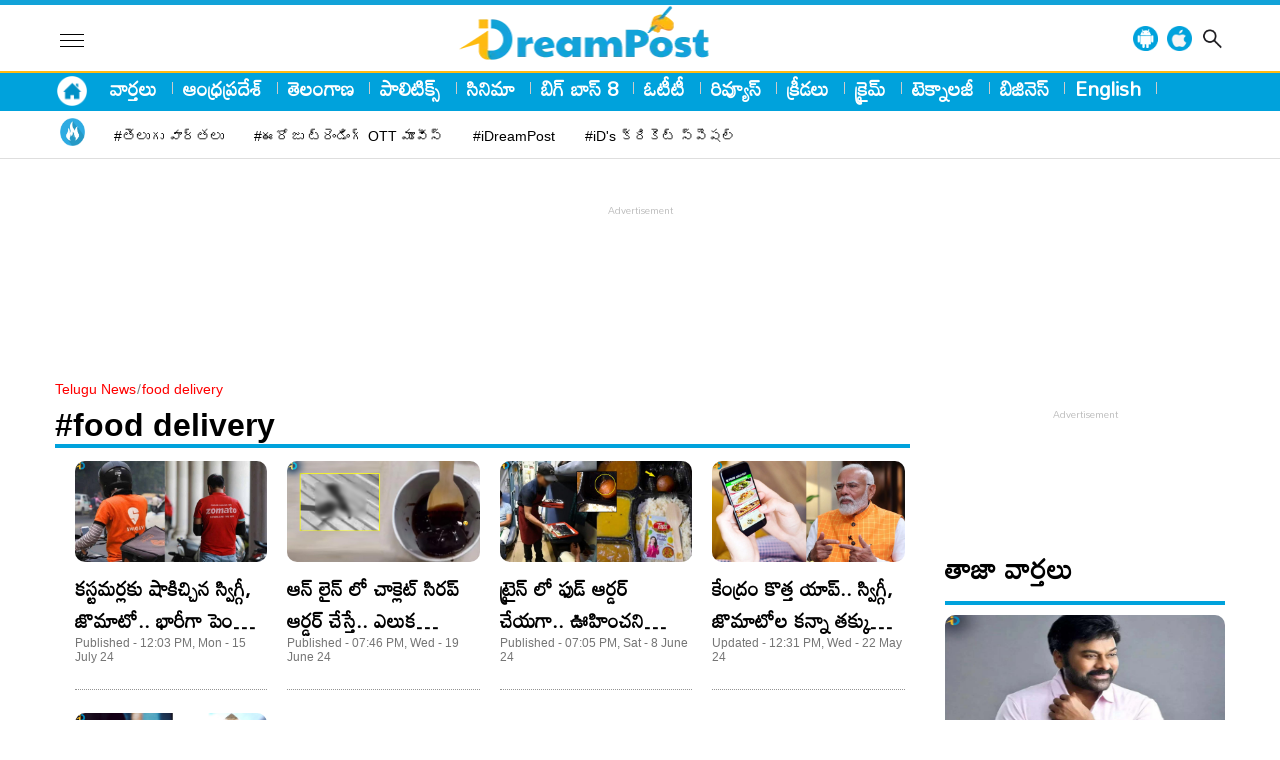

--- FILE ---
content_type: text/html; charset=UTF-8
request_url: https://idreampost.com/tag/food-delivery
body_size: 12144
content:
<!DOCTYPE html>
<html lang="te">
<head>
<meta charset="UTF-8">
<meta http-equiv="X-UA-Compatible" content="IE=edge">
<meta http-equiv="Content-Type" content="text/html; charset=utf-8" />
<meta name="viewport" content="width=device-width, initial-scale=1.0">
<meta property="fb:app_id" content="470725673937243" />
<meta property="fb:pages" content="813589708718568" />
<meta name="copyright" content="https://idreampost.com/">
<link rel="alternate" hreflang="te" href="https://idreampost.com/tag/food-delivery" />
<meta name="author" content="iDreamPost News telugu">
<meta name="theme-color" content="#ffffff">
<meta property="og:locale" content="te_IN" />
<meta name="twitter:card" content="summary_large_image" />
<meta name="twitter:creator" content="@iDreampost" />
<meta name="twitter:site" content="@iDreampost" />
<meta name="google-adsense-account" content="ca-pub-9132875885953749">

<title>Food delivery : News, Latest News in Telugu, Photos, Videos </title><meta name="description" content="iDreamPost.com provides the Food delivery తెలుగు వార్తలు, Today’s Latest News in Telugu, Headlines, Latest Photos, Videos on Food delivery " />
<link rel="canonical" href="https://idreampost.com/tag/food-delivery" />
<meta property="og:type" content="website" />
<meta property="og:url" content="https://idreampost.com/tag/food-delivery" />
<meta property="og:title" content="Food delivery Telugu News : Food delivery Latest Telugu News |Food delivery LIVE Updates - iDreamPost Telugu"/><meta name="og:description" content="Get Latest Food delivery News, తెలుగు వార్తలు, Food delivery breaking News,Food delivery Top Headlines in Telugu, More on Food delivery - iDreamPost" /><meta name="twitter:title" content="Food delivery Telugu News : Food delivery Latest Telugu News |Food delivery LIVE Updates - iDreamPost Telugu" /><meta name="twitter:description" content="Get Latest Food delivery News, తెలుగు వార్తలు, Food delivery breaking News,Food delivery Top Headlines in Telugu, More on Food delivery - iDreamPost" /><meta name="twitter:url" content="https://idreampost.com/tag/food-delivery" /><meta name="keywords" content="Food delivery Telugu News,Food delivery News in Telugu,Food delivery Latest News, Food delivery తెలుగు వార్త " /><meta property="twitter:image:src" content="https://idreampost.com/wp-content/uploads/2023/10/iDPost-logo.png" />
<meta property="og:image" content="https://idreampost.com/wp-content/uploads/2023/10/iDPost-logo.png" />
<meta property="og:image:width" content="1280" />
<meta property="og:image:height" content="720" />


		<meta name="keywords" content=" Telugu News, News in Telugu, Latest News  తెలుగు వార్త " />
        <link rel="next" href="https://idreampost.com/tag/food-deliverypage/2/" />
           <script>
    lozadDebug = true;
    lozadDynamicImage = true;
    </script>
<link rel="preconnect" href="https://fonts.googleapis.com">
<link rel="preconnect" href="https://fonts.gstatic.com" crossorigin>
<link href="https://fonts.googleapis.com/css2?family=Mandali&display=swap" rel="stylesheet">
<link href="https://pro.fontawesome.com/releases/v5.15.4/css/all.css" rel="stylesheet preload" as="style" type="text/css" media="all">
<meta name="facebook-domain-verification" content="h6srje8naf54pef6qh5jxbrvofqfx6" />

<link rel="stylesheet" href="https://idreampost.com/wp-content/themes/veegamtheam-new/css/style.css">
  <link rel="stylesheet" href="https://idreampost.com/wp-content/themes/veegamtheam-new/css/swiper-bundle.min.css">
  <link rel="icon" type="image/x-icon" href="https://idreampost.com/favicon.ico">
<link rel="apple-touch-icon" sizes="180x180" href="https://idreampost.com/wp-content/themes/veegamtheam-new/images/apple-touch-icon.png">
<link rel="icon" type="image/png" sizes="32x32" href="https://idreampost.com/wp-content/themes/veegamtheam-new/images/favicon-32x32.png">
<link rel="icon" type="image/png" sizes="16x16" href="https://idreampost.com/wp-content/themes/veegamtheam-new/images/favicon-16x16.png">
<!-- Google tag (gtag.js) -->
<script async src="https://www.googletagmanager.com/gtag/js?id=G-VH0SY9E4ZM"></script>
<script>
  window.dataLayer = window.dataLayer || [];
  function gtag(){dataLayer.push(arguments);}
  gtag('js', new Date());

  gtag('config', 'G-VH0SY9E4ZM');
</script>
<!-- Google tag (gtag.js) Dailyhunt Purpose-->
<script async src="https://www.googletagmanager.com/gtag/js?id=G-C247HT4W5D"></script>
<script>
  window.dataLayer = window.dataLayer || [];
  function gtag(){dataLayer.push(arguments);}
  gtag('js', new Date());

  gtag('config', 'G-C247HT4W5D');
</script>
<script async src="https://pagead2.googlesyndication.com/pagead/js/adsbygoogle.js?client=ca-pub-9132875885953749"
crossorigin="anonymous"></script>

<meta name='robots' content='max-image-preview:large' />
<link rel="https://api.w.org/" href="https://idreampost.com/wp-json/" /><link rel="alternate" type="application/json" href="https://idreampost.com/wp-json/wp/v2/tags/31810" /><script type='text/javascript'>
window.is_wp=1;
window._izootoModule= window._izootoModule || {};
window._izootoModule['swPath'] = "https://idreampost.com/service-worker.js";
</script>
	<script> window._izq = window._izq || []; window._izq.push(["init"]);</script>
				<!-- There is no amphtml version available for this URL. --><link rel="icon" href="https://idreampost.com/wp-content/uploads/2023/07/cropped-id-logo-png-32x32.png" sizes="32x32" />
<link rel="icon" href="https://idreampost.com/wp-content/uploads/2023/07/cropped-id-logo-png-192x192.png" sizes="192x192" />
<link rel="apple-touch-icon" href="https://idreampost.com/wp-content/uploads/2023/07/cropped-id-logo-png-180x180.png" />
<meta name="msapplication-TileImage" content="https://idreampost.com/wp-content/uploads/2023/07/cropped-id-logo-png-270x270.png" />


<script type="application/ld+json">
    {
      "@context": "http://schema.org",
      "@type": "Organization",
      "name": "iDreamPost",
      "url": "https://idreampost.com/",
      "logo": {
        "@type": "ImageObject",
        "url": "https://idreampost.com/wp-content/uploads/2023/10/iDPost-logo.png",
        "width": 600,
        "height": 60
      },
      "sameAs": ["https://www.facebook.com/iDreamMovies",
        "https://twitter.com/iDreamMedia",
        "https://www.youtube.com/channel/UC60U1OtwT9Y6Buecc6P0L5g",
        "https://www.instagram.com/idreammedia/"
      ]
    }
  </script>
  <script type="application/ld+json">
    {
      "@context": "https://schema.org",
      "@type": "WebSite",
      "name": "iDreamPost",
      "url": "https://idreampost.com/",
      "potentialAction": {
        "@type": "SearchAction",
        "target": "https://idreampost.com/search?q={search_term_string}",
        "query-input": "required name=search_term_string"
      }
    }
  </script>
          <script type="application/ld+json">
        {"@context":"http:\/\/schema.org","@type":"ItemList","itemListElement":[{"@type":"SiteNavigationElement","position":1,"name":"వార్తలు","description":"వార్తలు","url":"https:\/\/idreampost.com\/news"},{"@type":"SiteNavigationElement","position":2,"name":"ఆంధ్రప్రదేశ్","description":"ఆంధ్రప్రదేశ్","url":"https:\/\/idreampost.com\/andhra-pradesh"},{"@type":"SiteNavigationElement","position":3,"name":"తెలంగాణ","description":"తెలంగాణ","url":"https:\/\/idreampost.com\/telangana"},{"@type":"SiteNavigationElement","position":4,"name":"పాలిటిక్స్","description":"పాలిటిక్స్","url":"https:\/\/idreampost.com\/politics"},{"@type":"SiteNavigationElement","position":5,"name":"సినిమా","description":"సినిమా","url":"https:\/\/idreampost.com\/movies"},{"@type":"SiteNavigationElement","position":6,"name":"బిగ్ బాస్ 8","description":"బిగ్ బాస్ 8","url":"https:\/\/idreampost.com\/bigg-boss-8-telugu"},{"@type":"SiteNavigationElement","position":7,"name":"ఓటీటీ","description":"ఓటీటీ","url":"https:\/\/idreampost.com\/ott"},{"@type":"SiteNavigationElement","position":8,"name":"రివ్యూస్","description":"రివ్యూస్","url":"https:\/\/idreampost.com\/reviews"},{"@type":"SiteNavigationElement","position":9,"name":"క్రీడలు","description":"క్రీడలు","url":"https:\/\/idreampost.com\/sports"},{"@type":"SiteNavigationElement","position":10,"name":"క్రైమ్","description":"క్రైమ్","url":"https:\/\/idreampost.com\/crime"}]}    </script>
<script type="application/ld+json">
        {"@context":"http:\/\/schema.org","@type":"WebPage","url":"https:\/\/idreampost.com\/tag\/food-delivery","name":"Get the Latest Food delivery News, photos, videos on idreampost.com","description":"Stay updated with the latest news, photos, and videos of Food delivery on idreampost.com, ","publisher":{"@type":"Organization","name":"iDreamPost","url":"https:\/\/idreampost.com\/","logo":{"@type":"ImageObject","contentUrl":"https:\/\/idreampost.com\/wp-content\/uploads\/2023\/10\/iDPost-logo.png"}}}    </script>
    <script type="application/ld+json">
{
"@context": "https://schema.org",
"@type": "BreadcrumbList",
"itemListElement":
[
{
"@type": "ListItem",
"position": 1,
"item":
{
"@id": "https://idreampost.com/",
"name": "Telugu News",
"image": "https://idreampost.com/wp-content/uploads/2023/10/iDPost-logo.png"
}
},
{
"@type": "ListItem",
"position": 2,
"item":
{
"@id": "https://idreampost.com/tag/food-delivery/",
"name": "Food Delivery",
"image": "https://idreampost.com/wp-content/uploads/2023/10/iDPost-logo.png"
}
}
]
}
</script><script> window._izq = window._izq || []; window._izq.push(["init"]); </script>
<!-- <script src="https://cdn.izooto.com/scripts/8bce6570feb2df1d2a294daa3bbd268333e62c99.js"></script> -->

<!-- <script>
        // Function to reload the page
        function autoRefresh() {
            location.reload(true); // Reloads the page and ignores the cache
        }

        // Set an interval for auto-refresh (5 minutes in this example)
        setInterval(autoRefresh, 60000); // 300000 milliseconds = 5 minutes
    </script> -->
    <!-- 29022024 -->
    <script type="text/javascript">
  window._taboola = window._taboola || [];
  _taboola.push({article:'auto'});
  !function (e, f, u, i) {
    if (!document.getElementById(i)){
      e.async = 1;
      e.src = u;
      e.id = i;
      f.parentNode.insertBefore(e, f);
    }
  }(document.createElement('script'),
  document.getElementsByTagName('script')[0],
  '//cdn.taboola.com/libtrc/idreampost/loader.js',
  'tb_loader_script');
  if(window.performance && typeof window.performance.mark == 'function')
    {window.performance.mark('tbl_ic');}
</script>
    <!-- 29022024 -->
</head>

<body>


	        <header class="main-header">
            <div class="main-header-container">
        <div class="container">
            <div class="two-menu">
                <div class="left-menu">
                <div id="toggleNav">
                        <span class="btnMenu"><i></i><i></i><i></i></span>
                    </div>
                <!-- <div id="toggleNav-mob">
                        <span class="btnMenu"><i></i><i></i><i></i></span>
                    </div> -->
                        <!-- <div class="logo-mob">
                   <a href="/" title=""><img width="400" height="40" src="https://idreampost.com/wp-content/uploads/2023/10/iD-website-logo-mobile-size.png" alt="iDreamPost" title="iDreamPost"></a>
                    </div>  -->
                    <div class="logo-mob">
                   <a href="https://idreampost.com/" title=""><img width="320" height="36" src="https://idreampost.com/wp-content/uploads/2023/10/idpost-logo.webp" alt="iDreamPost" title="iDreamPost"></a>
                    </div>
                </div>
                    <div class="right-menu">
                    <div class="navbarLinks-container">
                        <div class="container">

                            <ul>
                                                                                          <div class="logo-desk">
                   <a href="https://idreampost.com/" title=""><img width="499" height="56" src="https://idreampost.com/wp-content/uploads/2023/10/idpost-logo.webp" alt="iDreamPost" title="iDreamPost"></a>
                    </div>
                                                                                </ul>
                        </div>
                    </div>
                </div>
                    <div class="topSearch">
                        <div class="app-icon"><a href="https://play.google.com/store/apps/details?id=com.idream.idreampost" title="android"><img src="https://idreampost.com/wp-content/uploads/2024/07/android.png" alt="android-app"></a></div>
                        <div class="app-icon"><a href="https://apps.apple.com/in/app/idreampost/id6503354874" title="ios-app"><img src="https://idreampost.com/wp-content/uploads/2024/07/apple.png" alt="ios-app"></a></div>
                        <div class="search-icon"><i class="search_btn"></i></div>
                        <form action="/search" method="get" id="headerSearch" class="search" style="display: none;">
                            <div class="search-box">
                                <input autocomplete="off" placeholder="Search" type="text" value="" id="searchText2"
                                    name="q">
                                <button class="search-form-btn" type="submit"><img width="14" height="14"
                                        src="https://idreampost.com/wp-content/themes/veegamtheam-new/images/search-white.png" alt="search" title="search"></button>
                            </div>
                        </form>
                    </div>
            </div></div></div></div>
            <div class="navbarLinks">
                <div class="container">

                <ul class="home-butt">
				    <li><a title="Home" href="/"><img width="40" height="25" src="https://idreampost.com/wp-content/uploads/2024/01/HomePage-logo-new.png" alt="Home Icon" title="Home Icon" class="homeicon"></a></li>
				</ul>
                    <!-- <div class="trendL"> -->
                        <!-- <div class="TrendHD">
                            <a href="#" title="">trending</a>
                        </div> -->
                        <!-- <ul> -->
                        <ul><li><a title="వార్తలు" href="https://idreampost.com/news">వార్తలు</a><span></span> </li><li><a title="ఆంధ్రప్రదేశ్" href="https://idreampost.com/andhra-pradesh">ఆంధ్రప్రదేశ్</a><span></span> </li><li><a title="తెలంగాణ" href="https://idreampost.com/telangana">తెలంగాణ</a><span></span> </li><li><a title="పాలిటిక్స్" href="https://idreampost.com/politics">పాలిటిక్స్</a><span></span> </li><li><a title="సినిమా" href="https://idreampost.com/movies">సినిమా</a><span></span> </li><li><a title="బిగ్ బాస్ 8" href="https://idreampost.com/bigg-boss-8-telugu">బిగ్ బాస్ 8</a><span></span> </li><li><a title="ఓటీటీ" href="https://idreampost.com/ott">ఓటీటీ</a><span></span> </li><li><a title="రివ్యూస్" href="https://idreampost.com/reviews">రివ్యూస్</a><span></span> </li><li><a title="క్రీడలు" href="https://idreampost.com/sports">క్రీడలు</a><span></span> </li><li><a title="క్రైమ్" href="https://idreampost.com/crime">క్రైమ్</a><span></span> </li><li><a title="టెక్నాలజీ" href="https://idreampost.com/technology">టెక్నాలజీ</a><span></span> </li><li><a title="బిజినెస్" href="https://idreampost.com/business">బిజినెస్</a><span></span> </li><li><a title="English" href="https://english.idreampost.com/">English</a><span></span> </li></ul>                        <!-- </ul> -->
                    <!-- </div>   -->
                </div>
            </div>
            <div class="trendingLinks">
                <div class="container">
                    <div class="trendL">
                        <div class="TrendHD">
                            <a href="#" title="trending"><img width="28" height="28" src="https://idreampost.com/wp-content/themes/veegamtheam-new/images/topic-icon.webp" alt="trending" class="trending" title="trending"></a>
                        </div>
                        <ul class="linkStrip">
                        <ul class="linkStrip"><li><a title="#తెలుగు వార్తలు" href="https://idreampost.com/news">#తెలుగు వార్తలు</a> </li><li><a title="#ఈరోజు ట్రెండింగ్ OTT మూవీస్" href="https://idreampost.com/ott/">#ఈరోజు ట్రెండింగ్ OTT మూవీస్</a> </li><li><a title="#iDreamPost" href="https://www.youtube.com/@iDreampost">#iDreamPost</a> </li><li><a title="#iD's క్రికెట్ స్పెషల్" href="https://idreampost.com/tag/ids-cricket-special/">#iD's క్రికెట్ స్పెషల్</a> </li></ul>                        </ul>
                    </div>
                </div>
            </div>
    </header>
    <div id="megaMenu" class="menuNavigation">
    <div class="container">
        <ul class="listItems">
            <li>
            <ul class="listItemsmenu"><li><a class="menuHead" title="ఆధ్యాత్మికం" href="https://idreampost.com/devotional">ఆధ్యాత్మికం</a> </li><li><a class="menuHead" title="ఆంధ్ర ప్రదేశ్" href="https://idreampost.com/andhra-pradesh">ఆంధ్ర ప్రదేశ్</a> </li><li><a class="menuHead" title="ఆరోగ్యం" href="https://idreampost.com/health">ఆరోగ్యం</a> </li><li><a class="menuHead" title="ఇంటర్వ్యూలు" href="https://idreampost.com/interviews">ఇంటర్వ్యూలు</a> </li><li><a class="menuHead" title="ఉద్యోగాలు" href="https://idreampost.com/jobs">ఉద్యోగాలు</a> </li><li><a class="menuHead" title="ఐపీఎల్ 2024" href="https://idreampost.com/ipl-2024">ఐపీఎల్ 2024</a> </li><li><a class="menuHead" title="ఓటీటీ" href="https://idreampost.com/ott">ఓటీటీ</a> </li><li><a class="menuHead" title="క్రీడలు" href="https://idreampost.com/sports">క్రీడలు</a> </li><li><a class="menuHead" title="క్రైమ్" href="https://idreampost.com/crime">క్రైమ్</a> </li><li><a class="menuHead" title="జాతీయం" href="https://idreampost.com/national">జాతీయం</a> </li><li><a class="menuHead" title="టెక్నాలజీ" href="https://idreampost.com/technology">టెక్నాలజీ</a> </li><li><a class="menuHead" title="ట్రెండింగ్" href="https://idreampost.com/trending">ట్రెండింగ్</a> </li><li><a class="menuHead" title="తెలంగాణ" href="https://idreampost.com/telangana">తెలంగాణ</a> </li><li><a class="menuHead" title="న్యూస్" href="https://idreampost.com/news">న్యూస్</a> </li><li><a class="menuHead" title="పాలిటిక్స్" href="https://idreampost.com/politics">పాలిటిక్స్</a> </li><li><a class="menuHead" title="ప్రపంచం" href="https://idreampost.com/international">ప్రపంచం</a> </li><li><a class="menuHead" title="ఫోటో గ్యాలరీ" href="https://idreampost.com/gallery">ఫోటో గ్యాలరీ</a> </li><li><a class="menuHead" title="రివ్యూస్" href="https://idreampost.com/reviews">రివ్యూస్</a> </li><li><a class="menuHead" title="లైఫ్ హ్యాక్స్" href="https://idreampost.com/life-hacks">లైఫ్ హ్యాక్స్</a> </li><li><a class="menuHead" title="విద్య" href="https://idreampost.com/education">విద్య</a> </li><li><a class="menuHead" title="వీడియోస్" href="https://idreampost.com/videos">వీడియోస్</a> </li><li><a class="menuHead" title="వైరల్" href="https://idreampost.com/viral">వైరల్</a> </li><li><a class="menuHead" title="సినిమా" href="https://idreampost.com/movies">సినిమా</a> </li><li><a class="menuHead" title="బిజినెస్" href="https://idreampost.com/business">బిజినెస్</a> </li><li><a class="menuHead" title="బిగ్ బాస్ 8" href="https://idreampost.com/bigg-boss-8-telugu">బిగ్ బాస్ 8</a> </li></ul>
            </li>
        </ul>
    </div>
<div class="header_social">
    <strong>Follow Us:</strong>
    <ul>
        <li>
            <div class="follow-imgs"><a href="#" target="_blank"><img src="https://idreampost.com/wp-content/themes/veegamtheam-new/images/youtube_new.png" alt="iDreamPost youtube" title="iDreamPost youtube"></a></div>
        </li>
        <li>
            <div class="follow-imgs"><a href="#" target="_blank"><img src="https://idreampost.com/wp-content/themes/veegamtheam-new/images/telegram_new.png" alt="iDreamPost telegram" title="iDreamPost telegram"></a></div>
        </li>
        <li>
            <div class="follow-imgs"><a href="#" target="_blank"><img src="https://idreampost.com/wp-content/themes/veegamtheam-new/images/facebook_new.png" alt="iDreamPost facebook" title="iDreamPost facebook"></a></div>
        </li>
        <li>
            <div class="follow-imgs"><a href="#" target="_blank"><img src="https://idreampost.com/wp-content/themes/veegamtheam-new/images/instagram_new.png" alt="iDreamPost instagram" title="iDreamPost instagram"></a></div>
        </li>
        <li>
            <div class="follow-imgs"><a href="#" target="_blank"><img src="https://idreampost.com/wp-content/themes/veegamtheam-new/images/twitter_share.png" alt="iDreamPost twitter" title="iDreamPost twitter"></a></div>
        </li>
        <li>
            <!-- <div class="follow-imgs"><a href="#" target="_blank"><img src="/images/dailyhunt.jpeg" alt="iDreamPost dailyhunt" title="iDreamPost dailyhunt"></a></div> -->
        </li>
    </ul>
</div>
</div>
<style>
    @media (max-width: 767px){
.search-form-btn {
    margin-bottom: 0;
    background-color: #00a2dc;
    z-index: 1;
    border: 0;
    width: 40px;
    height: 34px;
    border-radius: 44px;
    display: flex;
    justify-content: center;
    align-items: center;
    position: absolute;
    right: 0;
}
.main-header {
    margin-bottom: 5px;
    background: #fff;
    position: fixed;
    width: 100%;
    z-index: 999;
    top: 0;
}
    }
    
    </style>


                

<!-- header menu widget end-->
  <div class="container" style="margin-top:115px">

     <div class="adsCont desk-ad">
     <script async src="https://pagead2.googlesyndication.com/pagead/js/adsbygoogle.js?client=ca-pub-9132875885953749"
crossorigin="anonymous"></script>
<!-- iD-Desktop Header -->
<ins class="adsbygoogle"
style="display:inline-block;width:970px;height:90px"
data-ad-client="ca-pub-9132875885953749"
data-ad-slot="2073279089"></ins>
<script>
(adsbygoogle = window.adsbygoogle || []).push({});
</script>
</div>
<style>
.mob-ad{display: none;}
.desk-ad{display: block;margin-top:85px}
@media (max-width:767px){
.desk-ad{display: none;margin-top:35px}
.mob-ad{display: block;}
}
svg.video_icon {
    height: 25px;
    width: 25px;
    fill: #00a2dc;
    position: absolute;
}
</style>


<div class="categoryPage_Wrapper">
        <div class="container-fluid">
            <!-- <div class="container"> -->
                <section class="breadcrum">
                    <ul>
                        <li><a href="/" title="">Telugu News</a></li>
                        <li><span>/</span><a title="food delivery">food delivery</a></li>
                    </ul>
                </section>
                <div class="twoColumnLayout">
                <div class="leftSidebar">
                    <div class="theiaStickySidebar">
                        <div class="common-heading">
                            <h1><a title="food delivery">#food delivery</a></h1>
                        </div>
                        <div class="catNewsListing">
                        <script>
	lmType = "tag";
	lmName = "food-delivery"
	pageNum = 1
	</script>  <ul id="posts-listing"><li>
                <figure>
			        <div class="image-container"> <a href="https://idreampost.com/telugu-news/business/food-delivery-companies-zomato-and-swiggy-hike-platform-fee-334239.html" title="కస్టమర్లకు షాకిచ్చిన స్విగ్గీ, జొమాటో.. భారీగా  పెంచిన ప్లాట్‌ఫామ్‌ ఫీజు!">
					<img src="https://idreampost.com/wp-content/uploads/2024/07/Zomato-Swiggy-Platform-Fee-01.jpg" width="196" height="100" alt="కస్టమర్లకు షాకిచ్చిన స్విగ్గీ, జొమాటో.. భారీగా  పెంచిన ప్లాట్‌ఫామ్‌ ఫీజు!">	</a>

					</div>
						<figcaption>
							<h3><a href="https://idreampost.com/telugu-news/business/food-delivery-companies-zomato-and-swiggy-hike-platform-fee-334239.html" title="కస్టమర్లకు షాకిచ్చిన స్విగ్గీ, జొమాటో.. భారీగా  పెంచిన ప్లాట్‌ఫామ్‌ ఫీజు!">కస్టమర్లకు షాకిచ్చిన స్విగ్గీ, జొమాటో.. భారీగా  పెంచిన ప్లాట్‌ఫామ్‌ ఫీజు!</a></h3>
							<div class="timestamp">Published - 12:03 PM, Mon - 15 July 24 </div>
									</figcaption>
								</figure>
                                </li><li>
                <figure>
			        <div class="image-container"> <a href="https://idreampost.com/telugu-news/business/a-woman-who-ordered-hersheys-chocolate-syrup-at-zepto-found-a-rat-311138.html" title="ఆన్ లైన్ లో చాక్లెట్ సిరప్ ఆర్డర్ చేస్తే.. ఎలుక వచ్చింది!">
					<img src="https://idreampost.com/wp-content/uploads/2024/06/Rat-in-chocolate-syrup-2.jpg" width="196" height="100" alt="ఆన్ లైన్ లో చాక్లెట్ సిరప్ ఆర్డర్ చేస్తే.. ఎలుక వచ్చింది!">	</a>

					</div>
						<figcaption>
							<h3><a href="https://idreampost.com/telugu-news/business/a-woman-who-ordered-hersheys-chocolate-syrup-at-zepto-found-a-rat-311138.html" title="ఆన్ లైన్ లో చాక్లెట్ సిరప్ ఆర్డర్ చేస్తే.. ఎలుక వచ్చింది!">ఆన్ లైన్ లో చాక్లెట్ సిరప్ ఆర్డర్ చేస్తే.. ఎలుక వచ్చింది!</a></h3>
							<div class="timestamp">Published - 07:46 PM, Wed - 19 June 24 </div>
									</figcaption>
								</figure>
                                </li><li>
                <figure>
			        <div class="image-container"> <a href="https://idreampost.com/telugu-news/news/a-passenger-ordered-a-veg-thali-through-irctc-and-found-a-live-cockroach-in-it-301216.html" title="ట్రైన్ లో ఫుడ్ ఆర్డర్ చేయగా.. ఊహించని దృశ్యం.. ప్రయాణికుడు షాక్!">
					<img src="https://idreampost.com/wp-content/uploads/2024/06/An-unexpected-scene-while-ordering-food-in-the-train-1.jpg" width="196" height="100" alt="ట్రైన్ లో ఫుడ్ ఆర్డర్ చేయగా.. ఊహించని దృశ్యం.. ప్రయాణికుడు షాక్!">	</a>

					</div>
						<figcaption>
							<h3><a href="https://idreampost.com/telugu-news/news/a-passenger-ordered-a-veg-thali-through-irctc-and-found-a-live-cockroach-in-it-301216.html" title="ట్రైన్ లో ఫుడ్ ఆర్డర్ చేయగా.. ఊహించని దృశ్యం.. ప్రయాణికుడు షాక్!">ట్రైన్ లో ఫుడ్ ఆర్డర్ చేయగా.. ఊహించని దృశ్యం.. ప్రయాణికుడు షాక్!</a></h3>
							<div class="timestamp">Published - 07:05 PM, Sat - 8 June 24 </div>
									</figcaption>
								</figure>
                                </li><li>
                <figure>
			        <div class="image-container"> <a href="https://idreampost.com/telugu-news/business/central-government-has-recently-launched-ondc-app-which-offers-food-at-a-lower-price-than-swiggy-zomato-284999.html" title="కేంద్రం కొత్త యాప్.. స్విగ్గీ, జొమాటోల కన్నా తక్కువ ధరకే ఫుడ్‌">
					<img src="https://idreampost.com/wp-content/uploads/2024/05/Food-is-cheaper-than-Swiggy-and-Zomato-03.jpg" width="196" height="100" alt="కేంద్రం కొత్త యాప్.. స్విగ్గీ, జొమాటోల కన్నా తక్కువ ధరకే ఫుడ్‌">	</a>

					</div>
						<figcaption>
							<h3><a href="https://idreampost.com/telugu-news/business/central-government-has-recently-launched-ondc-app-which-offers-food-at-a-lower-price-than-swiggy-zomato-284999.html" title="కేంద్రం కొత్త యాప్.. స్విగ్గీ, జొమాటోల కన్నా తక్కువ ధరకే ఫుడ్‌">కేంద్రం కొత్త యాప్.. స్విగ్గీ, జొమాటోల కన్నా తక్కువ ధరకే ఫుడ్‌</a></h3>
							<div class="timestamp">Updated - 12:31 PM, Wed - 22 May 24</div>
									</figcaption>
								</figure>
                                </li><li>
                <figure>
			        <div class="image-container"> <a href="https://idreampost.com/telugu-news/national/cyber-fraud-has-now-arrived-into-the-food-delivery-apps-people-should-aware-of-this213466-2-213466.html" title="ఫుడ్‌ డెలివరీ అంటూ కాల్‌.. లిఫ్ట్‌ చేసినందుకు వేలల్లో మోసం">
					<img src="https://idreampost.com/wp-content/uploads/2024/02/Food-delivery-is-a.jpg" width="196" height="100" alt="ఫుడ్‌ డెలివరీ అంటూ కాల్‌.. లిఫ్ట్‌ చేసినందుకు వేలల్లో మోసం">	</a>

					</div>
						<figcaption>
							<h3><a href="https://idreampost.com/telugu-news/national/cyber-fraud-has-now-arrived-into-the-food-delivery-apps-people-should-aware-of-this213466-2-213466.html" title="ఫుడ్‌ డెలివరీ అంటూ కాల్‌.. లిఫ్ట్‌ చేసినందుకు వేలల్లో మోసం">ఫుడ్‌ డెలివరీ అంటూ కాల్‌.. లిఫ్ట్‌ చేసినందుకు వేలల్లో మోసం</a></h3>
							<div class="timestamp">Published - 12:35 PM, Wed - 21 February 24 </div>
									</figcaption>
								</figure>
                                </li> </ul><button id="category_more_posts" class="load-more-btn load-more">Load More</button>                        </div>
                    </div>
                </div>
                <!-- </div> -->

            <div class="rightSidebar">
                <div class="theiaStickySidebar">
                    <div class="adsCont"></div>
        <!-- <div class="ads-cont toprightadd"></div> -->
        <!--  -->
        <div class="rhsNewsList">
	<div class="common-heading">
		<h2>తాజా వార్తలు</h2>
	</div><ul><figure> <div class="image-container"> <a href="https://idreampost.com/telugu-news/movies/mega-158-movie-discussions-started-401429.html"><img width="240" height="120" src="https://idreampost.com/wp-content/uploads/2026/01/Mega-158.jpg" alt="అప్పుడే మెగా 158 పై చర్చలు&#8230;" title="అప్పుడే మెగా 158 పై చర్చలు&#8230;"></a></div>
			<figcaption>
							<h3><a href="https://idreampost.com/telugu-news/movies/mega-158-movie-discussions-started-401429.html" title="అప్పుడే మెగా 158 పై చర్చలు&#8230;">అప్పుడే మెగా 158 పై చర్చలు&#8230;</a></h3>
									</figcaption>
								</figure><figure> <div class="image-container"> <a href="https://idreampost.com/telugu-news/movies/sankranthiki-vasthunnam-sequel-update-401425.html"><img width="240" height="120" src="https://idreampost.com/wp-content/uploads/2026/01/Malli-Sankrantiki-Vasthunnam.jpg" alt="సంక్రాంతికి వస్తున్నాం సిక్వెల్ స్టార్ట్ అవుతుందా !" title="సంక్రాంతికి వస్తున్నాం సిక్వెల్ స్టార్ట్ అవుతుందా !"></a></div>
			<figcaption>
							<h3><a href="https://idreampost.com/telugu-news/movies/sankranthiki-vasthunnam-sequel-update-401425.html" title="సంక్రాంతికి వస్తున్నాం సిక్వెల్ స్టార్ట్ అవుతుందా !">సంక్రాంతికి వస్తున్నాం సిక్వెల్ స్టార్ట్ అవుతుందా !</a></h3>
									</figcaption>
								</figure><figure> <div class="image-container"> <a href="https://idreampost.com/telugu-news/movies/nani-paradise-movie-may-get-postponed-if-paddy-is-ready-for-release-401422.html"><img width="240" height="120" src="https://idreampost.com/wp-content/uploads/2026/01/Paradise-Peddi.jpg" alt="రెండిటిలో ఏదైనా ఒకటేనట.. ఇది కూడా మంచిదేనేమో" title="రెండిటిలో ఏదైనా ఒకటేనట.. ఇది కూడా మంచిదేనేమో"></a></div>
			<figcaption>
							<h3><a href="https://idreampost.com/telugu-news/movies/nani-paradise-movie-may-get-postponed-if-paddy-is-ready-for-release-401422.html" title="రెండిటిలో ఏదైనా ఒకటేనట.. ఇది కూడా మంచిదేనేమో">రెండిటిలో ఏదైనా ఒకటేనట.. ఇది కూడా మంచిదేనేమో</a></h3>
									</figcaption>
								</figure><figure> <div class="image-container"> <a href="https://idreampost.com/telugu-news/movies/aakasamlo-oka-tara-movie-glimpse-released-401419.html"><img width="240" height="120" src="https://idreampost.com/wp-content/uploads/2026/01/Aakasamlo-oka-Taara.jpg" alt="దుల్కర్ సల్మాన్ ఆకాశంలో ఒక తారా గ్లిమ్ప్స్.. కొత్త హీరోయిన్ !" title="దుల్కర్ సల్మాన్ ఆకాశంలో ఒక తారా గ్లిమ్ప్స్.. కొత్త హీరోయిన్ !"></a></div>
			<figcaption>
							<h3><a href="https://idreampost.com/telugu-news/movies/aakasamlo-oka-tara-movie-glimpse-released-401419.html" title="దుల్కర్ సల్మాన్ ఆకాశంలో ఒక తారా గ్లిమ్ప్స్.. కొత్త హీరోయిన్ !">దుల్కర్ సల్మాన్ ఆకాశంలో ఒక తారా గ్లిమ్ప్స్.. కొత్త హీరోయిన్ !</a></h3>
									</figcaption>
								</figure><figure> <div class="image-container"> <a href="https://idreampost.com/telugu-news/movies/this-week-ott-streaming-movies-3-401416.html"><img width="240" height="120" src="https://idreampost.com/wp-content/uploads/2026/01/This-week-OTT-Movies-list.jpg" alt="ఈ వారం OTT లో స్ట్రీమింగ్ కాబోయే సినిమాలు ఇవే" title="ఈ వారం OTT లో స్ట్రీమింగ్ కాబోయే సినిమాలు ఇవే"></a></div>
			<figcaption>
							<h3><a href="https://idreampost.com/telugu-news/movies/this-week-ott-streaming-movies-3-401416.html" title="ఈ వారం OTT లో స్ట్రీమింగ్ కాబోయే సినిమాలు ఇవే">ఈ వారం OTT లో స్ట్రీమింగ్ కాబోయే సినిమాలు ఇవే</a></h3>
									</figcaption>
								</figure><figure> <div class="image-container"> <a href="https://idreampost.com/telugu-news/movies/varun-tej-korean-kanakaraju-movie-glimpse-released-401413.html"><img width="240" height="120" src="https://idreampost.com/wp-content/uploads/2026/01/Korean-Kanagaraj.jpg" alt="ఈసారి పక్కా  ప్లానింగ్ తో కొరియన్ కనకరాజుగా వరుణ్ తేజ్ .." title="ఈసారి పక్కా  ప్లానింగ్ తో కొరియన్ కనకరాజుగా వరుణ్ తేజ్ .."></a></div>
			<figcaption>
							<h3><a href="https://idreampost.com/telugu-news/movies/varun-tej-korean-kanakaraju-movie-glimpse-released-401413.html" title="ఈసారి పక్కా  ప్లానింగ్ తో కొరియన్ కనకరాజుగా వరుణ్ తేజ్ ..">ఈసారి పక్కా  ప్లానింగ్ తో కొరియన్ కనకరాజుగా వరుణ్ తేజ్ ..</a></h3>
									</figcaption>
								</figure><figure> <div class="image-container"> <a href="https://idreampost.com/telugu-news/movies/tollywood-sankranthi-movie-festival-came-to-an-end-401411.html"><img width="240" height="120" src="https://idreampost.com/wp-content/uploads/2026/01/Pongal-OTT-Movies.png" alt="సంక్రాంతి సినిమాలు క్రేజ్ కు ఎండ్ కార్డ్ పడినట్టే" title="సంక్రాంతి సినిమాలు క్రేజ్ కు ఎండ్ కార్డ్ పడినట్టే"></a></div>
			<figcaption>
							<h3><a href="https://idreampost.com/telugu-news/movies/tollywood-sankranthi-movie-festival-came-to-an-end-401411.html" title="సంక్రాంతి సినిమాలు క్రేజ్ కు ఎండ్ కార్డ్ పడినట్టే">సంక్రాంతి సినిమాలు క్రేజ్ కు ఎండ్ కార్డ్ పడినట్టే</a></h3>
									</figcaption>
								</figure><figure> <div class="image-container"> <a href="https://idreampost.com/telugu-news/movies/sankranthi-movies-ott-streaming-updates-401408.html"><img width="240" height="120" src="https://idreampost.com/wp-content/uploads/2026/01/Pongal-OTT-Movies.png" alt="సంక్రాంతి సినిమాల OTT  స్ట్రీమింగ్ విషయాలు.." title="సంక్రాంతి సినిమాల OTT  స్ట్రీమింగ్ విషయాలు.."></a></div>
			<figcaption>
							<h3><a href="https://idreampost.com/telugu-news/movies/sankranthi-movies-ott-streaming-updates-401408.html" title="సంక్రాంతి సినిమాల OTT  స్ట్రీమింగ్ విషయాలు..">సంక్రాంతి సినిమాల OTT  స్ట్రీమింగ్ విషయాలు..</a></h3>
									</figcaption>
								</figure><figure> <div class="image-container"> <a href="https://idreampost.com/telugu-news/movies/unexpected-twist-from-devisri-prasad-401404.html"><img width="240" height="120" src="https://idreampost.com/wp-content/uploads/2026/01/Devisriprasad.png" alt="దేవిశ్రీ డేరింగ్ స్టెప్ ఇది ఎవరు ఊహించి ఉండరు.." title="దేవిశ్రీ డేరింగ్ స్టెప్ ఇది ఎవరు ఊహించి ఉండరు.."></a></div>
			<figcaption>
							<h3><a href="https://idreampost.com/telugu-news/movies/unexpected-twist-from-devisri-prasad-401404.html" title="దేవిశ్రీ డేరింగ్ స్టెప్ ఇది ఎవరు ఊహించి ఉండరు..">దేవిశ్రీ డేరింగ్ స్టెప్ ఇది ఎవరు ఊహించి ఉండరు..</a></h3>
									</figcaption>
								</figure><figure> <div class="image-container"> <a href="https://idreampost.com/telugu-news/movies/positive-talk-mandatory-for-sarvanand-raviteja-401398.html"><img width="240" height="120" src="https://idreampost.com/wp-content/uploads/2026/01/Sarvanand.png" alt="ఈ ఇద్దరు ఈసారి ఏదైనా మ్యాజిక్ చేయాల్సిందే" title="ఈ ఇద్దరు ఈసారి ఏదైనా మ్యాజిక్ చేయాల్సిందే"></a></div>
			<figcaption>
							<h3><a href="https://idreampost.com/telugu-news/movies/positive-talk-mandatory-for-sarvanand-raviteja-401398.html" title="ఈ ఇద్దరు ఈసారి ఏదైనా మ్యాజిక్ చేయాల్సిందే">ఈ ఇద్దరు ఈసారి ఏదైనా మ్యాజిక్ చేయాల్సిందే</a></h3>
									</figcaption>
								</figure>  </ul></div>        <div class="adsCont"></div>
        <!--  -->
        <div class="rhsNewsList">
	<div class="common-heading">
		<h2>సినిమా వార్తలు</h2>
	</div><ul><figure> <div class="image-container"> <a href="https://idreampost.com/telugu-news/reviews/mana-sankara-varaprasad-garu-movie-review-in-telugu-401393.html"><img width="240" height="110" src="https://idreampost.com/wp-content/uploads/2026/01/MSVG-target.jpg" alt="మన శంకర వరప్రసాద్ గారు  మూవీ రివ్యూ"></a></div>
			<figcaption>
							<h3><a href="https://idreampost.com/telugu-news/reviews/mana-sankara-varaprasad-garu-movie-review-in-telugu-401393.html" title="మన శంకర వరప్రసాద్ గారు  మూవీ రివ్యూ">మన శంకర వరప్రసాద్ గారు  మూవీ రివ్యూ</a></h3>
									</figcaption>
								</figure><figure> <div class="image-container"> <a href="https://idreampost.com/telugu-news/movies/trimmed-scenes-from-raja-saab-will-be-added-to-the-movie-from-today-evening-shows-401390.html"><img width="240" height="110" src="https://idreampost.com/wp-content/uploads/2026/01/Rajasaab-added-cuts.jpg" alt="రియల్ రాజాసాబ్ రిటర్న్స్.. ఈరోజు సాయంత్రం నుంచి.. !"></a></div>
			<figcaption>
							<h3><a href="https://idreampost.com/telugu-news/movies/trimmed-scenes-from-raja-saab-will-be-added-to-the-movie-from-today-evening-shows-401390.html" title="రియల్ రాజాసాబ్ రిటర్న్స్.. ఈరోజు సాయంత్రం నుంచి.. !">రియల్ రాజాసాబ్ రిటర్న్స్.. ఈరోజు సాయంత్రం నుంచి.. !</a></h3>
									</figcaption>
								</figure><figure> <div class="image-container"> <a href="https://idreampost.com/telugu-news/movies/maa-inti-bangaram-teaser-trailer-released-401387.html"><img width="240" height="110" src="https://idreampost.com/wp-content/uploads/2026/01/Maa-Inti-Bangaram-Teasaer.jpg" alt="మా ఇంటి బంగారం.. ఈసారి సమంత అదరగొట్టడం ఖాయం"></a></div>
			<figcaption>
							<h3><a href="https://idreampost.com/telugu-news/movies/maa-inti-bangaram-teaser-trailer-released-401387.html" title="మా ఇంటి బంగారం.. ఈసారి సమంత అదరగొట్టడం ఖాయం">మా ఇంటి బంగారం.. ఈసారి సమంత అదరగొట్టడం ఖాయం</a></h3>
									</figcaption>
								</figure><figure> <div class="image-container"> <a href="https://idreampost.com/telugu-news/movies/prabhas-darling-step-for-raja-saab-part-2-401384.html"><img width="240" height="110" src="https://idreampost.com/wp-content/uploads/2026/01/Rajasab-Part-2.jpg" alt="రాజాసాబ్ పార్ట్ 2.. ఇది డార్లింగ్ కు డేరింగ్ స్టెప్ !"></a></div>
			<figcaption>
							<h3><a href="https://idreampost.com/telugu-news/movies/prabhas-darling-step-for-raja-saab-part-2-401384.html" title="రాజాసాబ్ పార్ట్ 2.. ఇది డార్లింగ్ కు డేరింగ్ స్టెప్ !">రాజాసాబ్ పార్ట్ 2.. ఇది డార్లింగ్ కు డేరింగ్ స్టెప్ !</a></h3>
									</figcaption>
								</figure><figure> <div class="image-container"> <a href="https://idreampost.com/telugu-news/movies/raja-saab-movie-public-talk-401382.html"><img width="240" height="110" src="https://idreampost.com/wp-content/uploads/2025/12/Rajasaab-Pre-Release-Event-Date.jpg" alt="ఇంతకీ రాజాసాబ్ రాజసం ప్రేక్షకులను నచ్చిందా !"></a></div>
			<figcaption>
							<h3><a href="https://idreampost.com/telugu-news/movies/raja-saab-movie-public-talk-401382.html" title="ఇంతకీ రాజాసాబ్ రాజసం ప్రేక్షకులను నచ్చిందా !">ఇంతకీ రాజాసాబ్ రాజసం ప్రేక్షకులను నచ్చిందా !</a></h3>
									</figcaption>
								</figure><figure> <div class="image-container"> <a href="https://idreampost.com/telugu-news/movies/sobhita-dhulipala-new-ott-movie-streaming-date-401379.html"><img width="240" height="110" src="https://idreampost.com/wp-content/uploads/2026/01/Sobhitha-dhoolipalla.jpg" alt="శోభిత ధూళిపాళ్ల OTT మూవీ స్ట్రీమింగ్ డేట్ ఫిక్స్"></a></div>
			<figcaption>
							<h3><a href="https://idreampost.com/telugu-news/movies/sobhita-dhulipala-new-ott-movie-streaming-date-401379.html" title="శోభిత ధూళిపాళ్ల OTT మూవీ స్ట్రీమింగ్ డేట్ ఫిక్స్">శోభిత ధూళిపాళ్ల OTT మూవీ స్ట్రీమింగ్ డేట్ ఫిక్స్</a></h3>
									</figcaption>
								</figure><figure> <div class="image-container"> <a href="https://idreampost.com/telugu-news/movies/anaganaga-o-raju-movie-trailer-released-401376.html"><img width="240" height="110" src="https://idreampost.com/wp-content/uploads/2026/01/AOR-Trailer.jpg" alt="నవీన్ పోలిశెట్టి అనగనగ ఓ రాజు మూవీ ట్రైలర్ వచ్చేసింది"></a></div>
			<figcaption>
							<h3><a href="https://idreampost.com/telugu-news/movies/anaganaga-o-raju-movie-trailer-released-401376.html" title="నవీన్ పోలిశెట్టి అనగనగ ఓ రాజు మూవీ ట్రైలర్ వచ్చేసింది">నవీన్ పోలిశెట్టి అనగనగ ఓ రాజు మూవీ ట్రైలర్ వచ్చేసింది</a></h3>
									</figcaption>
								</figure><figure> <div class="image-container"> <a href="https://idreampost.com/telugu-news/movies/assalu-movie-song-released-from-arjun-sita-payanam-401373.html"><img width="240" height="110" src="https://idreampost.com/wp-content/uploads/2026/01/Seetha-Payanam.jpg" alt="అర్జున్ సీతా పయనం నుండి అస్సలు సినిమా సాంగ్ రిలీజ్"></a></div>
			<figcaption>
							<h3><a href="https://idreampost.com/telugu-news/movies/assalu-movie-song-released-from-arjun-sita-payanam-401373.html" title="అర్జున్ సీతా పయనం నుండి అస్సలు సినిమా సాంగ్ రిలీజ్">అర్జున్ సీతా పయనం నుండి అస్సలు సినిమా సాంగ్ రిలీజ్</a></h3>
									</figcaption>
								</figure><figure> <div class="image-container"> <a href="https://idreampost.com/telugu-news/movies/raja-saab-movie-target-2-401370.html"><img width="240" height="110" src="https://idreampost.com/wp-content/uploads/2026/01/Raajasaab-Target.jpg" alt="భారీ టార్గెట్ తో బరిలోకి దిగుతున్న రాజాసాబ్"></a></div>
			<figcaption>
							<h3><a href="https://idreampost.com/telugu-news/movies/raja-saab-movie-target-2-401370.html" title="భారీ టార్గెట్ తో బరిలోకి దిగుతున్న రాజాసాబ్">భారీ టార్గెట్ తో బరిలోకి దిగుతున్న రాజాసాబ్</a></h3>
									</figcaption>
								</figure><figure> <div class="image-container"> <a href="https://idreampost.com/telugu-news/movies/mana-shankara-vara-prasad-garu-movie-target-401367.html"><img width="240" height="110" src="https://idreampost.com/wp-content/uploads/2026/01/MSVG-target.jpg" alt="మన శంకర వరప్రసాద్ గారి టార్గెట్ ఎంతంటే !"></a></div>
			<figcaption>
							<h3><a href="https://idreampost.com/telugu-news/movies/mana-shankara-vara-prasad-garu-movie-target-401367.html" title="మన శంకర వరప్రసాద్ గారి టార్గెట్ ఎంతంటే !">మన శంకర వరప్రసాద్ గారి టార్గెట్ ఎంతంటే !</a></h3>
									</figcaption>
								</figure>  </ul></div>        <div class="adsCont"></div>
    </div>
    </div>
        </div>
        </div>
        </div> 
      
<style>
.common-heading h1 {font-family: 'Poppins', sans-serif;}
.twoColumnLayout {
    margin-top: -50px !important;
}
.container-fluid {
    width: 100%;
    margin-top: 0px !important;
    background-color: #fff;
}
li.load-items {
	width:100%;
	border-bottom:none;
	margin-bottom:0;
	padding-bottom:0
}
.load-more {
	background:#00a2dc;
	cursor:pointer;
	font-weight:600;
	font-size:13px;
	line-height:24px;
	color:#fff;
	display:flex!important;
	justify-content:center;
	width:115px;
	margin:0 auto;
	border:0;
    margin-bottom: 10px;
	align-items:Center
}
.breadcrum ul {
    width: 100%;
    margin-bottom: 5px;
    margin-left: 0;
    display: flex;
    flex-wrap: wrap;
    background-color: #fff;
    float: left;
    margin-top: 80px;
}
@media(max-width:767px){

.load-more {
	background:#00a2dc;
	margin-top:10px
}
.breadcrum ul {
    margin-top: 90px;
}
}


    </style>

<!-- footer -->
</div>
<footer id="footer">
        <span class="scrolltop"></span>
        <div class="footer_bg"></div>
        <div class="container">
        <div class="moreusswipercls">
			<div class="moreus">
				<div class="footer-logo">
                <a href="https://idreampost.com/" title="iDreamPost"><img src="https://idreampost.com/wp-content/themes/veegamtheam-new/images/image 3.png" alt="iDreamPost" title="iDreamPost"></a></div>
    		</div>
        <div class="foot-col">
				<div class="foot-head">
					<h2>Follow Us On :  </h2> </div>
				<ul class="footer_social">
                <!-- <li><a title="iDreamPost google news" target="_blank" rel="noopener" href="/"><img src="/images/google-1-1.png" alt="iDreamPost google news" title="iDreamPost google news"></a></li> -->
                <li><a title="iDreamPost facebook" target="_blank" rel="noopener" href="https://www.facebook.com/iDreamMovies/"><img src="https://idreampost.com/wp-content/themes/veegamtheam-new/images/facebook_new.png" alt="iDreamPost facebook" title="iDreamPost facebook"></a></li>
                            <li><a title="iDreamPost youtube" target="_blank" rel="noopener" href="https://www.youtube.com/channel/UC60U1OtwT9Y6Buecc6P0L5g/"><img src="https://idreampost.com/wp-content/themes/veegamtheam-new/images/youtube_new.png" alt="iDreamPost youtube" title="iDreamPost youtube"></a></li>
                            <!-- <li><a title="iDreamPost twitter" target="_blank" rel="noopener" href="https://twitter.com/iDreamMedia/"><img src="https://idreampost.com/wp-content/themes/veegamtheam-new/images/twitter_share.png" alt="iDreamPost twitter" title="iDreamPost twitter"></a></li> -->
                            <li><a title="iDreamPost twitter" target="_blank" rel="noopener" href="https://twitter.com/iDreamMedia/"><svg xmlns="http://www.w3.org/2000/svg" width="24" height="24" fill="none" viewBox="0 0 512 512" id="twitter"><g clip-path="url(#clip0_84_15698)"><rect width="512" height="512" fill="#fff" rx="60"></rect><path fill="#000" d="M355.904 100H408.832L293.2 232.16L429.232 412H322.72L239.296 302.928L143.84 412H90.8805L214.56 270.64L84.0645 100H193.28L268.688 199.696L355.904 100ZM337.328 380.32H366.656L177.344 130.016H145.872L337.328 380.32Z"></path></g><defs><clipPath id="clip0_84_15698"><rect width="512" height="512" fill="#fff"></rect></clipPath></defs></svg></a></li>
                            <li><a title="iDreamPost instagram" target="_blank" rel="noopener" href="https://www.instagram.com/idreammedia/"><img src="https://idreampost.com/wp-content/themes/veegamtheam-new/images/instagram_new.png" alt="iDreamPost instagram" title="iDreamPost instagram"></a></li>
                            <li><a title="iDreamPost Android App" target="_blank" rel="noopener" href="https://play.google.com/store/apps/details?id=com.idream.idreampost"><img src="https://idreampost.com/wp-content/uploads/2024/07/android.png" alt="iDreamPost android-app"></a></li>
                            <li><a title="iDreamPost ios-app" target="_blank" rel="noopener" href="https://apps.apple.com/in/app/idreampost/id6503354874"><img src="https://idreampost.com/wp-content/uploads/2024/07/apple.png" alt="iDreamPost ios-app"></a></li>
				</ul></div>
</div>
        <div class="footer_wrapper">
			<div class="footer">
            <ul class="foot">
            <h2><b class="footMenu">Language Sites</b></h2>
                    <li><a title="English" href="https://english.idreampost.com/">English</a></li>
					<li><a title="Telugu" href="https://idreampost.com/">Telugu</a></li>
                </ul>
                <ul class="foot">
				<h2><b class="footMenu">Trending</b></h2>
                    <a title="Telugu News" href="https://idreampost.com">Telugu News</a><a title="iDreamPost" href="https://www.youtube.com/@iDreampost">iDreamPost</a><a title="iDream FilmNager" href="https://www.youtube.com/@iDreamFilmNagar">iDream FilmNager</a><a title="OTT Releases This Week" href="https://idreampost.com/ott">OTT Releases This Week</a><a title="iD's క్రికెట్ స్పెషల్" href="https://idreampost.com/tag/ids-cricket-special">iD's క్రికెట్ స్పెషల్</a><a title="Bigg Boss 8 Telugu" href="https://idreampost.com/bigg-boss-8-telugu">Bigg Boss 8 Telugu</a>				</ul>
				<ul class="foot">
					<h2><b class="footMenu">News</b></h2>
                    <li><a title="Andhra Pradesh" href="https://idreampost.com/andhra-pradesh">Andhra Pradesh</a></li>
					<li><a title="Telangana" href="https://idreampost.com/telangana">Telangana</a></li>
					<li><a title="International" href="https://idreampost.com/international">International</a></li>
					<li><a title="National" href="https://idreampost.com/national">National</a></li>
					<li><a title="Crime"  href="https://idreampost.com/crime">Crime</a></li>
                    <li><a title="Politics" href="https://idreampost.com/politics">Politics</a></li>
				</ul>
				<ul class="foot">
					<h2><b class="footMenu">Entertainment</b></h2>
					<li><a title="Movies" href="https://idreampost.com/movies">Movies</a></li>
					<li><a title="Reviews" href="https://idreampost.com/reviews">Reviews</a></li>
                    <li><a title="Photo Gallery" href="https://idreampost.com/gallery">Photo Gallery</a></li>
                    <!-- <li><a title="Bigg Boss 7" href="https://idreampost.com/bigg-boss-7-telugu">Bigg Boss 7</a></li> -->
					<!-- <li><a title="Web Stories" href="#">Web Stories</a></li> -->
				</ul>
                <ul class="foot">
					<h2><b class="footMenu">More</b></h2>
					<li><a title="Tech" href="https://idreampost.com/technology">Tech</a></li>
					<li><a title="Sports" href="https://idreampost.com/sports">Sports</a></li>
					<li><a title="Bussiness" href="https://idreampost.com/business">Bussiness</a></li>
				</ul>

				<ul class="foot">
					<h2><b class="footMenu">iDreamPost</b></h2>
					<li><a title="About Us" href="https://idreampost.com/about-us">About Us</a></li>
					<li><a title="Privacy Policy" href="https://idreampost.com/privacy">Privacy Policy</a></li>
					<li><a title="Contact Us" href="https://idreampost.com/contact-us">Contact Us</a></li>
					<li><a title="Disclaimer" href="https://idreampost.com/disclaimer">Disclaimer</a></li>
					</ul>
			</div>

	</div>
	<div class="footer-bottom">
		<div class="container">
		<div class="copyright">© Copyright iDreamPost 2026 All rights reserved.</div>
		<div class="poweredBy">powered by <a href="https://veegam.com/" title="VEEGAM" style="color:#000;">Veegam</a></div>

		</div>
        </div>
	</div>
	</div>
    <svg xmlns="http://www.w3.org/2000/svg" style="display:none">
    <symbol id="video-icon" viewBox="0 0 24 24">
        <path d="M21 7l-5 4.5V7H3v10h13v-4.5l5 4.5V7z"/>
    </symbol>
</svg>

    </footer>

    <script src="https://idreampost.com/wp-content/themes/veegamtheam-new/js/lozad.js?v=1.3"></script>
    <script src="https://idreampost.com/wp-content/themes/veegamtheam-new/js/jquery.min.js"></script>
    <script src="https://idreampost.com/wp-content/themes/veegamtheam-new/js/swiper-bundle.min.js"></script>
    <script src="https://idreampost.com/wp-content/themes/veegamtheam-new/js/theia-sticky-sidebar.min.js"></script>
    <script src="https://idreampost.com/wp-content/themes/veegamtheam-new/js/app.js"></script>
    <script type="text/javascript">
    const observer = lozad('.lozad', { threshold: 0.1 }); // Adjust threshold as needed
observer.observe();

    </script>

    <script>
        var swiper = new Swiper(".sleekSwiper", {
            slidesPerView: 2.2,
            spaceBetween: 5,
            loop: true,
            navigation: {
                nextEl: ".swiper-button-next",
                prevEl: ".swiper-button-prev",
            },
            breakpoints: {
                640: {
                    slidesPerView: 2,
                    spaceBetween: 5,
                },
                768: {
                    slidesPerView: 4,
                    spaceBetween: 5,
                },
                1024: {
                    slidesPerView: 6,
                    spaceBetween: 5,
                },
            },
        });
    </script>


    <script>
     var swiper = new Swiper(".webStorySwiper", {
    slidesPerView: 1.5,
    spaceBetween: 10,
    loop: true,
    navigation: {
        nextEl: ".swiper-button-next",
        prevEl: ".swiper-button-prev",
    },
    pagination: {
        el: ".swiper-pagination",
        clickable: true,
    },
    breakpoints: {
        640: {
            slidesPerView: 1.2,
            spaceBetween: 10,
        },
        768: {
            slidesPerView: 1.5,
            spaceBetween: 10,
        },
        1024: {
            slidesPerView: 5,
            spaceBetween: 10,
        },
    },
    on: {
        slideChange: function() {
            observer.observe();
        },
    },
});

        document.addEventListener('DOMContentLoaded', function() {
    var swiper = new Swiper('.Suggestions', {
        slidesPerView: 1,
        spaceBetween: 10,
        navigation: {
            nextEl: '.swiper-button-next',
            prevEl: '.swiper-button-prev',
        },
        pagination: {
            el: '.swiper-pagination',
            clickable: true,
        },
        breakpoints: {
            640: {
                slidesPerView: 2,
                spaceBetween: 20,
            },
            768: {
                slidesPerView: 3,
                spaceBetween: 30,
            },
            1024: {
                slidesPerView: 4,
                spaceBetween: 40,
            },
        },
    });
});

    </script>

    <script>
        var swiper = new Swiper(".reviewsSwiper", {
            slidesPerView: 2,
            spaceBetween: 10,
            loop: true,
            // autoplay: {
            //     delay: 2500,
            //     disableOnInteraction: false,
            // },
            navigation: {
                nextEl: ".swiper-button-next",
                prevEl: ".swiper-button-prev",
            },
            pagination: {
                el: ".swiper-pagination",
                clickable: true,
            },
            breakpoints: {
                640: {
                    slidesPerView: 1.2,
                    spaceBetween: 10,
                },
                768: {
                    slidesPerView: 2,
                    spaceBetween: 10,
                },
                1024: {
                    slidesPerView: 5,
                    spaceBetween: 10,
                },
            },
            on: {
        slideChange: function() {
            observer.observe();
        },
    },
        });
    </script>
    <script>
        var swiper = new Swiper(".photogallerySwiper", {
            slidesPerView: 2,
            spaceBetween: 10,
            loop: true,
            // autoplay: {
            //     delay: 2500,
            //     disableOnInteraction: false,
            // },
            navigation: {
                nextEl: ".swiper-button-next",
                prevEl: ".swiper-button-prev",
            },
            pagination: {
                el: ".swiper-pagination",
                clickable: true,
            },
            breakpoints: {
                640: {
                    slidesPerView: 1.2,
                    spaceBetween: 10,
                },
                768: {
                    slidesPerView: 4,
                    spaceBetween: 10,
                },
                1024: {
                    slidesPerView: 5,
                    spaceBetween: 10,
                },
            },
        });
    </script>
    <script>
        var swiper = new Swiper(".topstoriesSwiper", {
            slidesPerView: 2,
            spaceBetween: 10,
            loop: true,
            // autoplay: {
            //     delay: 2500,
            //     disableOnInteraction: false,
            // },
            navigation: {
                nextEl: ".swiper-button-next",
                prevEl: ".swiper-button-prev",
            },
            // pagination: {
            //     el: ".swiper-pagination",
            //     clickable: true,
            // },
            breakpoints: {
                640: {
                    slidesPerView: 1.2,
                    spaceBetween: 10,
                },
                768: {
                    slidesPerView: 1,
                    spaceBetween: 10,
                },
                1024: {
                    slidesPerView: 3.5,
                    spaceBetween: 10,
                },
            },
        });
    </script>
            <script>
        var swiper = new Swiper(".relatednewsSwiper", {
            slidesPerView: 2,
            spaceBetween: 10,
            loop: true,
            // autoplay: {
            //     delay: 2500,
            //     disableOnInteraction: false,
            // },
            navigation: {
                nextEl: ".swiper-button-next",
                prevEl: ".swiper-button-prev",
            },
            // pagination: {
            //     el: ".swiper-pagination",
            //     clickable: true,
            // },
            breakpoints: {
                640: {
                    slidesPerView: 1.2,
                    spaceBetween: 10,
                },
                768: {
                    slidesPerView: 1,
                    spaceBetween: 10,
                },
                1024: {
                    slidesPerView: 3.5,
                    spaceBetween: 10,
                },
            },
        });
    </script>
    <script type="text/javascript">
    var swiper = new Swiper(".CandidateSwiper", {
        slidesPerView: 1.5,
        spaceBetween: 10,
        loop: true,
        // autoplay: true,
        navigation: {
            nextEl: ".swiper-button-next",
            prevEl: ".swiper-button-prev",
        },
        breakpoints: {
            640: {
                slidesPerView: 1.5,
                spaceBetween: 10,
            },
            768: {
                slidesPerView: 1.5,
                spaceBetween: 10,
            },
            1024: {
                slidesPerView: 6,
                spaceBetween: 10,
            },
        },
        });
    </script>
        <script>
        $(document).ready(function() {
            $('.leftSidebar, .rightSidebar, .left-col1')
            .theiaStickySidebar({
                additionalMarginTop: 30
            });
        });
    </script>
       <script>
            $(document).ready(function () {
                $("#popup").hide().fadeIn(1000);
                $("#close").on("click", function (e) {
                    e.preventDefault();
                    $("#popup").fadeOut(1000);
                });
            });
        </script>
        <script>
        catName = "movies";
        pageNum = 1;
        var number = 0;
        $(document).ready(function() {
          //  alert('hi');
            $(".load-more").click(function() {

                pageNum++;
                $.get("/wp-json/idreampost/v1/loadmore?type=" + lmType + "&name=" + lmName + "&page=" + pageNum, function(data) {

                    if(lmType == 'reviews' || lmType == 'web-stories'){
                        var number = (data.match(/<figure /g) || []).length;
                        if (data == "" || number < 10) {
                        $(".load-more").hide();
                    }
                    } else {
                        var number = (data.match(/<figure>/g) || []).length;
                        if (data == "" || number < 10) {
                        $(".load-more").hide();
                    }
                    }


                      // alert(number);

                    $("#posts-listing").append(data);
                    observer.observe();
                })
            })
        });
    </script>
 <script type='text/javascript' src='https://cdn.izooto.com/scripts/8bce6570feb2df1d2a294daa3bbd268333e62c99.js?ver=3.7.14' id='izootoWP-js'></script>
 <!-- 29022024 -->
 <script type="text/javascript">
  window._taboola = window._taboola || [];
  _taboola.push({flush: true});
</script>
 <!-- 29022024 -->
</body>

</html>


--- FILE ---
content_type: text/html; charset=utf-8
request_url: https://www.google.com/recaptcha/api2/aframe
body_size: 268
content:
<!DOCTYPE HTML><html><head><meta http-equiv="content-type" content="text/html; charset=UTF-8"></head><body><script nonce="rpK-4Fo633XiKUpLGZhx0Q">/** Anti-fraud and anti-abuse applications only. See google.com/recaptcha */ try{var clients={'sodar':'https://pagead2.googlesyndication.com/pagead/sodar?'};window.addEventListener("message",function(a){try{if(a.source===window.parent){var b=JSON.parse(a.data);var c=clients[b['id']];if(c){var d=document.createElement('img');d.src=c+b['params']+'&rc='+(localStorage.getItem("rc::a")?sessionStorage.getItem("rc::b"):"");window.document.body.appendChild(d);sessionStorage.setItem("rc::e",parseInt(sessionStorage.getItem("rc::e")||0)+1);localStorage.setItem("rc::h",'1768987578222');}}}catch(b){}});window.parent.postMessage("_grecaptcha_ready", "*");}catch(b){}</script></body></html>